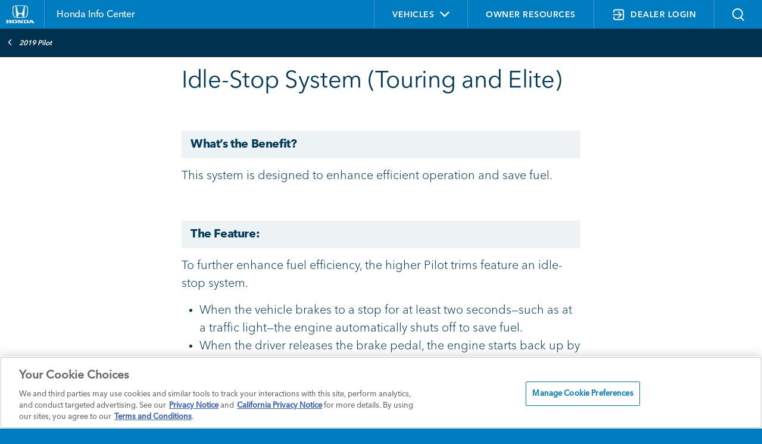

--- FILE ---
content_type: image/svg+xml
request_url: https://www.hondainfocenter.com/assets/images/arrow-down-white.svg
body_size: 1105
content:
<?xml version="1.0" encoding="UTF-8"?>
<svg width="20px" height="13px" viewBox="0 0 20 13" version="1.1" xmlns="http://www.w3.org/2000/svg" xmlns:xlink="http://www.w3.org/1999/xlink">
    <title>Atom/Carat/Malibu_Blue Copy</title>
    <g id="Symbols" stroke="none" stroke-width="1" fill="none" fill-rule="evenodd" stroke-linecap="round" stroke-linejoin="round">
        <g id="Forms/Dropdown/1-line" transform="translate(-300.000000, -14.000000)" stroke="#FFFFFF" stroke-width="3">
            <g id="dropdown-field-copy-2">
                <g id="Atom/Carat/Jumbo-DOWN/blue" transform="translate(300.000000, 15.000000)">
                    <polyline id="Path-3" transform="translate(10.000000, 5.500000) rotate(90.000000) translate(-10.000000, -5.500000) " points="5.80952381 -3.02941176 14.1904762 5.5 5.80952381 14.0294118"></polyline>
                </g>
            </g>
        </g>
    </g>
</svg> 

--- FILE ---
content_type: image/svg+xml
request_url: https://www.hondainfocenter.com/assets/images/BackToTop.svg
body_size: 1485
content:
<?xml version="1.0" encoding="UTF-8"?>
<svg width="50px" height="50px" viewBox="0 0 50 50" version="1.1" xmlns="http://www.w3.org/2000/svg" xmlns:xlink="http://www.w3.org/1999/xlink">
    <title>Atoms/Top</title>
    <g id="Small" stroke="none" stroke-width="1" fill="none" fill-rule="evenodd">
        <g id="Model-FeaturebyTrim2b_sticky-nav_Small-Copy" transform="translate(-325.000000, -451.000000)">
            <g id="Atom/Top" transform="translate(325.000000, 451.000000)">
                <g id="atom/icon/BacktoTop">
                    <path d="M8,0 L50,0 L50,0 L50,50 L8,50 C3.581722,50 5.41083001e-16,46.418278 0,42 L0,8 C-5.41083001e-16,3.581722 3.581722,8.11624501e-16 8,0 Z" id="Rectangle" fill="#007CC0"></path>
                    <g id="Group-3" stroke-width="1" transform="translate(12.000000, 14.000000)" stroke="#FFFFFF" stroke-linecap="round">
                        <polyline id="Path" stroke-width="4" stroke-linejoin="round" transform="translate(13.000000, 14.000000) rotate(-270.000000) translate(-13.000000, -14.000000) " points="20 27 6 13.9939757 20 1"></polyline>
                        <line x1="5" y1="0.5" x2="21" y2="0.5" id="Line-3" stroke-width="3"></line>
                    </g>
                </g>
            </g>
        </g>
    </g>
</svg>